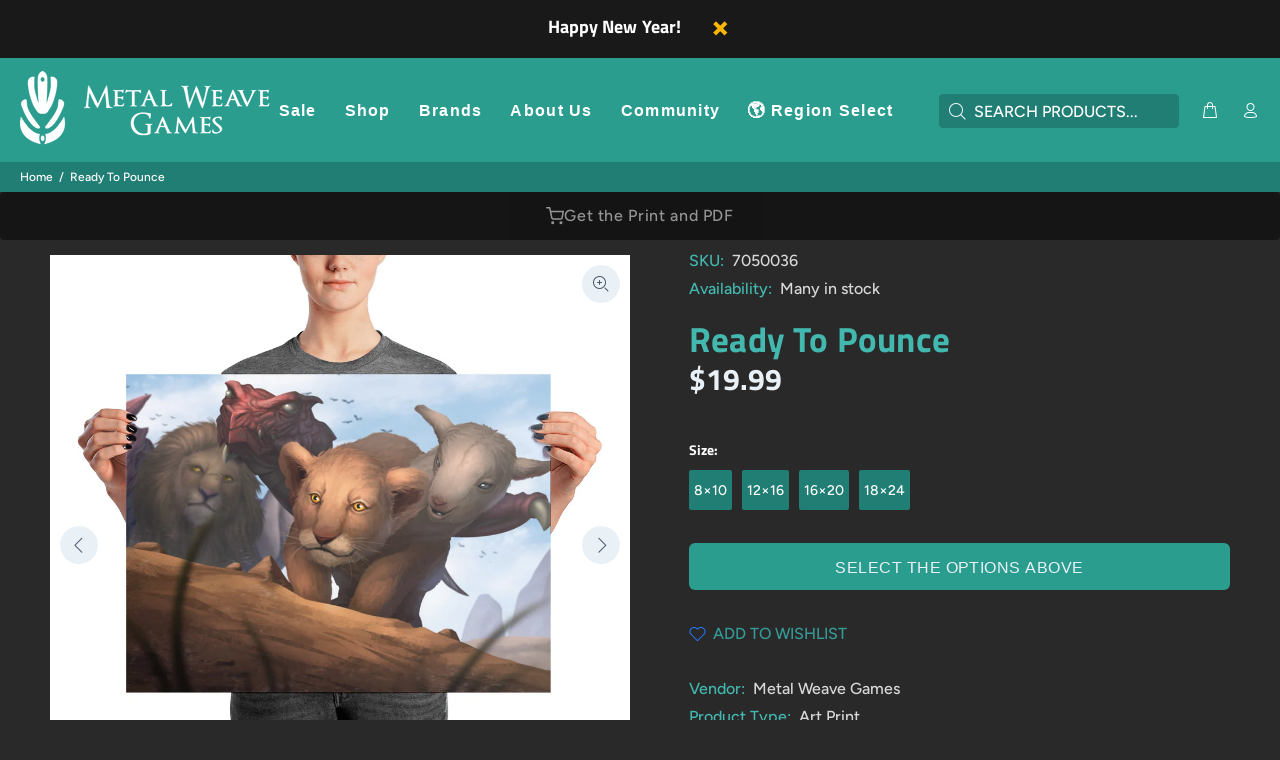

--- FILE ---
content_type: text/javascript; charset=utf-8
request_url: https://metalweavegames.com/products/baby-bestiary-memories-chimera-photo-print.js
body_size: 703
content:
{"id":9022724561,"title":"Ready To Pounce","handle":"baby-bestiary-memories-chimera-photo-print","description":"Fond memories of the 2017 Baby Bestiary Calendar featuring May with a young chimera getting ready to pounce!\u003cbr\u003e Printed upon 10mm premium thick photo-paper, this adorable monster will brighten your room with sheer cuteness. \u003cbr\u003e \u003cbr\u003e Illustrated by Afda Trihatma","published_at":"2017-04-15T11:28:57-07:00","created_at":"2017-04-15T11:28:49-07:00","vendor":"Metal Weave Games","type":"Art Print","tags":["Afda Trihatma","Art Print","Baby Bestiary","Chimera"],"price":1999,"price_min":1999,"price_max":4999,"available":true,"price_varies":true,"compare_at_price":1999,"compare_at_price_min":1999,"compare_at_price_max":4999,"compare_at_price_varies":true,"variants":[{"id":32858704785,"title":"8×10","option1":"8×10","option2":null,"option3":null,"sku":"7050036","requires_shipping":true,"taxable":true,"featured_image":{"id":3262448795684,"product_id":9022724561,"position":2,"created_at":"2018-09-01T09:56:30-07:00","updated_at":"2019-04-22T20:36:04-07:00","alt":null,"width":1000,"height":1000,"src":"https:\/\/cdn.shopify.com\/s\/files\/1\/1912\/6911\/products\/mockup-7d4a8109.jpg?v=1555990564","variant_ids":[32858704785]},"available":true,"name":"Ready To Pounce - 8×10","public_title":"8×10","options":["8×10"],"price":1999,"weight":11,"compare_at_price":1999,"inventory_management":null,"barcode":"","featured_media":{"alt":null,"id":1314364063780,"position":2,"preview_image":{"aspect_ratio":1.0,"height":1000,"width":1000,"src":"https:\/\/cdn.shopify.com\/s\/files\/1\/1912\/6911\/products\/mockup-7d4a8109.jpg?v=1555990564"}},"requires_selling_plan":false,"selling_plan_allocations":[]},{"id":32858704849,"title":"12×16","option1":"12×16","option2":null,"option3":null,"sku":"2354656","requires_shipping":true,"taxable":true,"featured_image":{"id":3262448893988,"product_id":9022724561,"position":3,"created_at":"2018-09-01T09:56:32-07:00","updated_at":"2019-04-22T20:36:04-07:00","alt":null,"width":1000,"height":1000,"src":"https:\/\/cdn.shopify.com\/s\/files\/1\/1912\/6911\/products\/mockup-582bb3e7.jpg?v=1555990564","variant_ids":[32858704849]},"available":true,"name":"Ready To Pounce - 12×16","public_title":"12×16","options":["12×16"],"price":2499,"weight":26,"compare_at_price":2499,"inventory_management":null,"barcode":"","featured_media":{"alt":null,"id":1314364096548,"position":3,"preview_image":{"aspect_ratio":1.0,"height":1000,"width":1000,"src":"https:\/\/cdn.shopify.com\/s\/files\/1\/1912\/6911\/products\/mockup-582bb3e7.jpg?v=1555990564"}},"requires_selling_plan":false,"selling_plan_allocations":[]},{"id":32858704977,"title":"16×20","option1":"16×20","option2":null,"option3":null,"sku":"5054864","requires_shipping":true,"taxable":true,"featured_image":{"id":3262449025060,"product_id":9022724561,"position":4,"created_at":"2018-09-01T09:56:34-07:00","updated_at":"2019-04-22T20:36:04-07:00","alt":null,"width":1000,"height":1000,"src":"https:\/\/cdn.shopify.com\/s\/files\/1\/1912\/6911\/products\/mockup-30f9f6c2.jpg?v=1555990564","variant_ids":[32858704977]},"available":true,"name":"Ready To Pounce - 16×20","public_title":"16×20","options":["16×20"],"price":3999,"weight":40,"compare_at_price":3999,"inventory_management":null,"barcode":"","featured_media":{"alt":null,"id":1314364162084,"position":4,"preview_image":{"aspect_ratio":1.0,"height":1000,"width":1000,"src":"https:\/\/cdn.shopify.com\/s\/files\/1\/1912\/6911\/products\/mockup-30f9f6c2.jpg?v=1555990564"}},"requires_selling_plan":false,"selling_plan_allocations":[]},{"id":32858705041,"title":"18×24","option1":"18×24","option2":null,"option3":null,"sku":"8395408","requires_shipping":true,"taxable":true,"featured_image":{"id":3262449123364,"product_id":9022724561,"position":1,"created_at":"2018-09-01T09:56:35-07:00","updated_at":"2019-04-22T20:36:04-07:00","alt":null,"width":1000,"height":1000,"src":"https:\/\/cdn.shopify.com\/s\/files\/1\/1912\/6911\/products\/mockup-a445aa16.jpg?v=1555990564","variant_ids":[32858705041]},"available":true,"name":"Ready To Pounce - 18×24","public_title":"18×24","options":["18×24"],"price":4999,"weight":57,"compare_at_price":4999,"inventory_management":null,"barcode":"","featured_media":{"alt":null,"id":1314364227620,"position":1,"preview_image":{"aspect_ratio":1.0,"height":1000,"width":1000,"src":"https:\/\/cdn.shopify.com\/s\/files\/1\/1912\/6911\/products\/mockup-a445aa16.jpg?v=1555990564"}},"requires_selling_plan":false,"selling_plan_allocations":[]}],"images":["\/\/cdn.shopify.com\/s\/files\/1\/1912\/6911\/products\/mockup-a445aa16.jpg?v=1555990564","\/\/cdn.shopify.com\/s\/files\/1\/1912\/6911\/products\/mockup-7d4a8109.jpg?v=1555990564","\/\/cdn.shopify.com\/s\/files\/1\/1912\/6911\/products\/mockup-582bb3e7.jpg?v=1555990564","\/\/cdn.shopify.com\/s\/files\/1\/1912\/6911\/products\/mockup-30f9f6c2.jpg?v=1555990564"],"featured_image":"\/\/cdn.shopify.com\/s\/files\/1\/1912\/6911\/products\/mockup-a445aa16.jpg?v=1555990564","options":[{"name":"Size","position":1,"values":["8×10","12×16","16×20","18×24"]}],"url":"\/products\/baby-bestiary-memories-chimera-photo-print","media":[{"alt":null,"id":1314364227620,"position":1,"preview_image":{"aspect_ratio":1.0,"height":1000,"width":1000,"src":"https:\/\/cdn.shopify.com\/s\/files\/1\/1912\/6911\/products\/mockup-a445aa16.jpg?v=1555990564"},"aspect_ratio":1.0,"height":1000,"media_type":"image","src":"https:\/\/cdn.shopify.com\/s\/files\/1\/1912\/6911\/products\/mockup-a445aa16.jpg?v=1555990564","width":1000},{"alt":null,"id":1314364063780,"position":2,"preview_image":{"aspect_ratio":1.0,"height":1000,"width":1000,"src":"https:\/\/cdn.shopify.com\/s\/files\/1\/1912\/6911\/products\/mockup-7d4a8109.jpg?v=1555990564"},"aspect_ratio":1.0,"height":1000,"media_type":"image","src":"https:\/\/cdn.shopify.com\/s\/files\/1\/1912\/6911\/products\/mockup-7d4a8109.jpg?v=1555990564","width":1000},{"alt":null,"id":1314364096548,"position":3,"preview_image":{"aspect_ratio":1.0,"height":1000,"width":1000,"src":"https:\/\/cdn.shopify.com\/s\/files\/1\/1912\/6911\/products\/mockup-582bb3e7.jpg?v=1555990564"},"aspect_ratio":1.0,"height":1000,"media_type":"image","src":"https:\/\/cdn.shopify.com\/s\/files\/1\/1912\/6911\/products\/mockup-582bb3e7.jpg?v=1555990564","width":1000},{"alt":null,"id":1314364162084,"position":4,"preview_image":{"aspect_ratio":1.0,"height":1000,"width":1000,"src":"https:\/\/cdn.shopify.com\/s\/files\/1\/1912\/6911\/products\/mockup-30f9f6c2.jpg?v=1555990564"},"aspect_ratio":1.0,"height":1000,"media_type":"image","src":"https:\/\/cdn.shopify.com\/s\/files\/1\/1912\/6911\/products\/mockup-30f9f6c2.jpg?v=1555990564","width":1000}],"requires_selling_plan":false,"selling_plan_groups":[]}